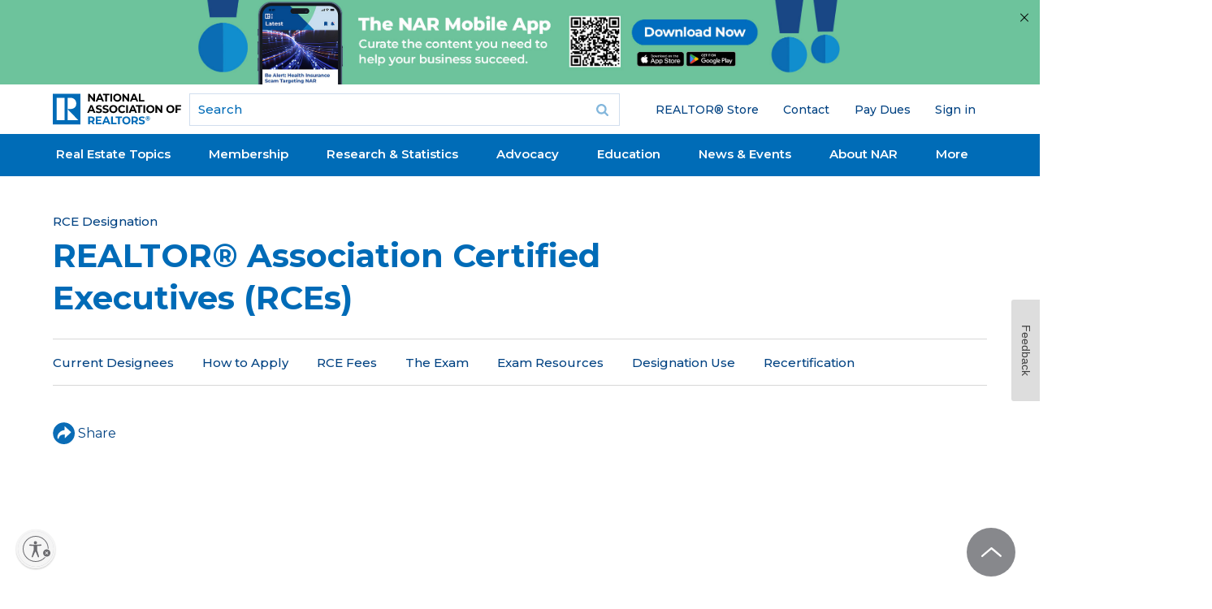

--- FILE ---
content_type: text/html; charset=utf-8
request_url: https://www.google.com/recaptcha/api2/aframe
body_size: 183
content:
<!DOCTYPE HTML><html><head><meta http-equiv="content-type" content="text/html; charset=UTF-8"></head><body><script nonce="NV3-BHoKytfaKFHucCkvPQ">/** Anti-fraud and anti-abuse applications only. See google.com/recaptcha */ try{var clients={'sodar':'https://pagead2.googlesyndication.com/pagead/sodar?'};window.addEventListener("message",function(a){try{if(a.source===window.parent){var b=JSON.parse(a.data);var c=clients[b['id']];if(c){var d=document.createElement('img');d.src=c+b['params']+'&rc='+(localStorage.getItem("rc::a")?sessionStorage.getItem("rc::b"):"");window.document.body.appendChild(d);sessionStorage.setItem("rc::e",parseInt(sessionStorage.getItem("rc::e")||0)+1);localStorage.setItem("rc::h",'1769035824839');}}}catch(b){}});window.parent.postMessage("_grecaptcha_ready", "*");}catch(b){}</script></body></html>

--- FILE ---
content_type: application/javascript; charset=utf-8
request_url: https://count.personyze.com/stat-track-log-visit.js.php?fr=289&te=0&sr=7482&ld=1&ur=https%3A%2F%2Fwww.nar.realtor%2Fdesignations-and-certifications%2Frce-designation%2Frealtor-association-certified-executives-rces&rf=&id=-875460247&si=0&ss=1769035820&nw=3&st=1&ls=1769035820&rs=0&sy=&bh=&hs=0&dg=&ps=1769035820&ev=&hu=&ao=&pr=&tm=1769035820&pl=Linux%20x86_64&sc=1280x720x24&th=-1518390833&ck=y&aj=y&jv=n&fl=-1&sl=-1&mp=-1&cn=y&vl=-1&qt=-1
body_size: 244
content:
(function(_S_T) { if (_S_T) {_S_T.log_visit(289, 6255661, {"srch_word":"","ref_type":"direct","country_code":"US","country":"United States","region":"OH","city":"Columbus","latitude":39.962501525878906,"longitude":-83.006103515625,"ip":"18.222.90.170","1_vid":6255661,"1_ref_type":"direct","timezone":0,"current_city":"Columbus","current_state":"OH","current_country":"United States"}, 1, null, [[6255661,7]], null, [], [], '489', [], [], null, 1769035821, 0, {}, 489, "", "");}})(window._S_T || window.parent && parent._S_T)

--- FILE ---
content_type: image/svg+xml
request_url: https://www.nar.realtor/sites/all/themes/gesso/images/icons/footer/phone-icon-BLUE.svg
body_size: 379
content:
<?xml version="1.0" encoding="utf-8"?>
<!-- Generator: Adobe Illustrator 24.1.0, SVG Export Plug-In . SVG Version: 6.00 Build 0)  -->
<svg version="1.1" id="Layer_1" xmlns="http://www.w3.org/2000/svg" xmlns:xlink="http://www.w3.org/1999/xlink" x="0px" y="0px"
	 viewBox="0 0 14 22" style="enable-background:new 0 0 14 22;" xml:space="preserve">
<style type="text/css">
	.st0{fill:none;stroke:#0780BC;stroke-width:2;stroke-miterlimit:5;}
</style>
<path class="st0" d="M10.5,21h-7c-1.4,0-2.4-1.1-2.4-2.4V3.5C1.1,2.1,2.2,1,3.5,1h7c1.4,0,2.4,1.1,2.4,2.4v15.1
	C12.9,19.9,11.8,21,10.5,21z"/>
<g>
	<line class="st0" x1="1.3" y1="17" x2="12.7" y2="17"/>
	<line class="st0" x1="1.3" y1="5.1" x2="12.7" y2="5.1"/>
</g>
<line class="st0" x1="5.1" y1="3" x2="8.9" y2="3"/>
</svg>


--- FILE ---
content_type: application/javascript; charset=utf-8
request_url: https://count.personyze.com/stat-track-log-visit.js.php?fr=289&te=0&sr=7482&ld=0&ur=https%3A%2F%2Fwww.nar.realtor%2Fdesignations-and-certifications%2Frce-designation%2Frealtor-association-certified-executives-rces&rf=&id=-875460247&si=1769035821&ss=1769035820&nw=2&st=1&ls=1769035820&rs=0&sy=&bh=489&hs=0&dg=&ps=&ev=2_6255661_-2_0_1%2F1%262_6255661_2_1_7%263_e6255661_-39_0_%5B%7B%22nar_main_125%22%3A1%2C%22nar_main_130%22%3A1%7D%2C%7B%2221268025%22%3A1%2C%2221268031%22%3A1%2C%2221269661%22%3A1%7D%5D&hu=&ao=&pr=&tm=1769035823&pl=Linux%20x86_64&sc=1280x720x24&th=-1518390833&ck=y&aj=y&jv=n&fl=-1&sl=-1&mp=-1&cn=y&vl=-1&qt=-1
body_size: 68
content:
(function(_S_T) { if (_S_T) {_S_T.log_visit(289, 6255661, {}, 1, null, [], null, [], [], '489', [], [], null, 1769035821, 0, {}, 489, "", null);}})(window._S_T || window.parent && parent._S_T)

--- FILE ---
content_type: application/javascript; charset=utf-8
request_url: https://visitor-service-us-east-1.tealiumiq.com/nar/main/019be2c072ae001290cd6d65809b0009f0075097007e8?callback=utag.ut%5B%22writevamain%22%5D&rnd=1769035822483
body_size: 546
content:
utag.ut["writevamain"]({"metrics":{"22":1.0,"6177":120,"6221":31.0,"5440":1.0,"5770":0,"6223":61,"6157":60,"15":1.0,"28":1.0,"29":1.0,"6215":25.0,"6217":30.0,"5735":0,"6219":55,"21":1.0},"dates":{"23":1769035822166,"21268029":1769035822166,"5444":1769035822166,"audience_nar_main_130_count_ts":1769035822187,"audience_nar_main_125_count_ts":1769035822187},"properties":{"6253":"019be2c072ae001290cd6d65809b0009f0075097007e8","17":"https://www.nar.realtor/designations-and-certifications/rce-designation/realtor-association-certified-executives-rces","profile":"main","21268032":"https://www.nar.realtor/designations-and-certifications/rce-designation/realtor-association-certified-executives-rces","7759":"www.nar.realtor","account":"nar"},"flags":{"7254":false,"5661":true,"5454":false,"5446":true,"6019":false,"21269335":false},"metric_sets":{"21268033":{"https://www．nar．realtor/designations-and-certifications/rce-designation/realtor-association-certified-executives-rces":1}},"current_visit":{"metrics":{"12":0.0,"6147":12,"7":1.0,"80":0.0},"dates":{"11":1769035822166,"6143":1769035822166,"10":1769035822166},"properties":{"44":"Chrome","45":"Mac OS X","46":"Mac desktop","47":"browser","48":"Chrome","5":"https://www.nar.realtor/designations-and-certifications/rce-designation/realtor-association-certified-executives-rces","21269760":"sresex"},"flags":{"14":true,"7158":true,"21269629":false,"5434":false,"6924":false,"7160":false},"property_sets":{"49":["Chrome"],"50":["Mac OS X"],"51":["Mac desktop"],"52":["browser"],"53":["Chrome"]}},"badges":{"21268031":true,"21269661":true,"21268025":true},"audiences":{"nar_main_130":"Store.R NEVER visited - Anonymous","nar_main_125":"Store.R NEVER visited - everyone"}});